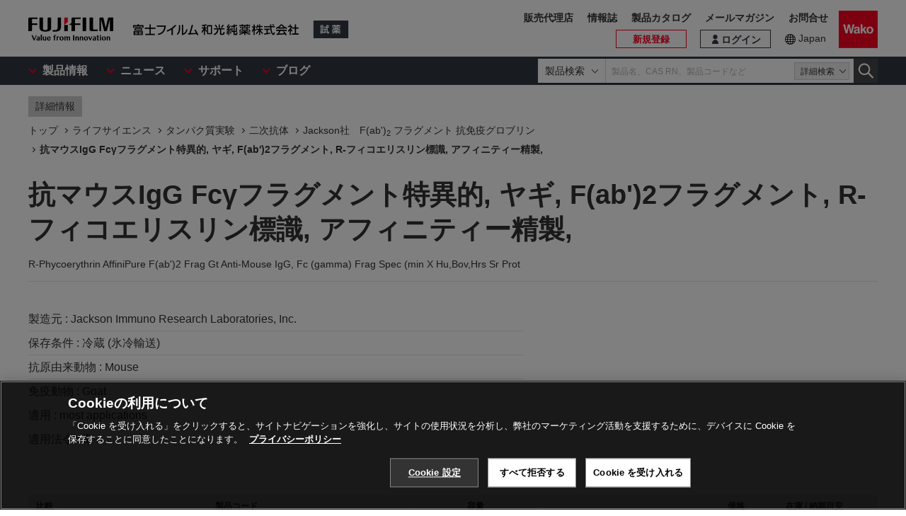

--- FILE ---
content_type: text/html;charset=UTF-8
request_url: https://labchem-wako.fujifilm.com/jp/product/detail/W01JIR115-116-071.html
body_size: 109662
content:
<!DOCTYPE html>
<html xmlns="http://www.w3.org/1999/xhtml"
	lang="ja">
<head>

	
	

<meta charset="UTF-8">
<meta name="description" content="「抗マウスIgG Fcγフラグメント特異的, ヤギ, F(ab&#39;)2フラグメント, R-フィコエリスリン標識, アフィニティー精製,」。富士フイルム和光純薬株式会社は、試験研究用試薬・抗体の製造販売および各種受託サービスを行っています。先端技術の研究から、ライフサイエンス関連、有機合成用や環境測定用試薬まで、幅広い分野で多種多様なニーズに応えています。">
<meta name="keywords" content="抗マウスIgG Fcγフラグメント特異的, ヤギ, F(ab&#39;)2フラグメント, R-フィコエリスリン標識, アフィニティー精製,,試薬,抗体,製造,販売,環境,クロマト,分析,遺伝子,免疫,組織化学,細胞生物,アミノ酸,ペプチド,タンパク,酵素,補酵素,基質,生化学,培養,微生物,動物実験,リムルス,無機化学,有機合成化学,消耗品,器材">

<meta http-equiv="X-UA-Compatible" content="IE=edge">
<meta name="format-detection" content="telephone=no">
<meta name="viewport" content="width=device-width">








<meta property="og:locale" content="ja_JP">



<meta property="og:type" content="article">





<meta property="og:site_name" content="試薬-富士フイルム和光純薬">








<meta property="og:title" content="抗マウスIgG Fcγフラグメント特異的, ヤギ, F(ab&#39;)2フラグメント, R-フィコエリスリン標識, アフィニティー精製,・R-Phycoerythrin AffiniPure F(ab&#39;)2 Frag Gt Anti-Mouse IgG, Fc (gamma) Frag Spec (min X Hu,Bov,Hrs Sr Prot・568-73861【詳細情報】｜【ライフサイエンス】｜試薬-富士フイルム和光純薬">



<meta property="og:url" content="https://labchem-wako.fujifilm.com/jp/product/detail/W01JIR115-116-071.html">
<meta property="og:description" content="「抗マウスIgG Fcγフラグメント特異的, ヤギ, F(ab&#39;)2フラグメント, R-フィコエリスリン標識, アフィニティー精製,」。富士フイルム和光純薬株式会社は、試験研究用試薬・抗体の製造販売および各種受託サービスを行っています。先端技術の研究から、ライフサイエンス関連、有機合成用や環境測定用試薬まで、幅広い分野で多種多様なニーズに応えています。">
<meta property="og:image" content="https://labchem-wako.fujifilm.com/jp/img/ogimage.png">
<meta name="twitter:card" content="summary">





<meta name="twitter:title" content="抗マウスIgG Fcγフラグメント特異的, ヤギ, F(ab&#39;)2フラグメント, R-フィコエリスリン標識, アフィニティー精製,・R-Phycoerythrin AffiniPure F(ab&#39;)2 Frag Gt Anti-Mouse IgG, Fc (gamma) Frag Spec (min X Hu,Bov,Hrs Sr Prot・568-73861【詳細情報】｜【ライフサイエンス】｜試薬-富士フイルム和光純薬">



<meta name="twitter:description" content="「抗マウスIgG Fcγフラグメント特異的, ヤギ, F(ab&#39;)2フラグメント, R-フィコエリスリン標識, アフィニティー精製,」。富士フイルム和光純薬株式会社は、試験研究用試薬・抗体の製造販売および各種受託サービスを行っています。先端技術の研究から、ライフサイエンス関連、有機合成用や環境測定用試薬まで、幅広い分野で多種多様なニーズに応えています。">
<meta name="twitter:image" content="https://labchem-wako.fujifilm.com/jp/twittercard.png">
<meta name="twitter:url" content="https://labchem-wako.fujifilm.com/jp/product/detail/W01JIR115-116-071.html">









<title>抗マウスIgG Fcγフラグメント特異的, ヤギ, F(ab&#39;)2フラグメント, R-フィコエリスリン標識, アフィニティー精製,・R-Phycoerythrin AffiniPure F(ab&#39;)2 Frag Gt Anti-Mouse IgG, Fc (gamma) Frag Spec (min X Hu,Bov,Hrs Sr Prot・568-73861【詳細情報】｜【ライフサイエンス】｜試薬-富士フイルム和光純薬</title>







<link rel="shortcut icon" type="image/vnd.microsoft.ico" href="/jp/img/favicon/favicon.ico">
<link rel="apple-touch-icon" href="/jp/img/favicon/apple-touch-icon-60x60.png">
<link rel="apple-touch-icon" sizes="120x120" href="/jp/img/favicon/apple-touch-icon-120x120.png">
<link rel="apple-touch-icon" sizes="152x152" href="/jp/img/favicon/apple-touch-icon-152x152.png">
<link rel="stylesheet" href="/jp/css/common.css?ver=250621" class="cmn-css">
<link rel="stylesheet" href="/jp/css/pc.css?ver=250621" class="pc-css">
<link rel="stylesheet" href="/jp/css/ffwk.css" class="">











<link rel="canonical" href="/jp/product/detail/W01JIR115-116-071.html">
<link rel="alternate" href="/" hreflang="x-default" />

<link rel="alternate" href="/jp/product/detail/W01JIR115-116-071.html" hreflang="ja" />









<script src="/jp/js/jquery.min.js" type="text/javascript"></script>
<script src="/jp/js/jquery.cookie.js" type="text/javascript"></script>
<script src="/jp/js/jquery.matchHeight.js" type="text/javascript"></script>
<script src="/jp/js/slick.min.js" type="text/javascript"></script>
<script src="/jp/js/vue.min.js" type="text/javascript"></script>

<input id="contextpath" type="hidden" value=""/><input id="regionpath" type="hidden" value="jp"/>



	<script>
		$(function() {
			initProductDetail();
		});
	</script>
	
	
		
		<link
			href="/jp/product_data/css/020875.css"
			rel="stylesheet" type="text/css">
	
	





<script type="text/javascript" src="https://cdn.cookielaw.org/consent/0192d16c-0aa7-7a91-8aa6-f577f9cdb9cb/OtAutoBlock.js" ></script>
<script src="https://cdn.cookielaw.org/scripttemplates/otSDKStub.js" data-document-language="true" type="text/javascript" charset="UTF-8" data-domain-script="0192d16c-0aa7-7a91-8aa6-f577f9cdb9cb" ></script>
<script type="text/javascript">
function OptanonWrapper() { }
</script>





<!-- Google Tag Manager -->
<script>(function(w,d,s,l,i){w[l]=w[l]||[];w[l].push({'gtm.start':
new Date().getTime(),event:'gtm.js'});var f=d.getElementsByTagName(s)[0],
j=d.createElement(s),dl=l!='dataLayer'?'&l='+l:'';j.async=true;j.src=
'https://www.googletagmanager.com/gtm.js?id='+i+dl;f.parentNode.insertBefore(j,f);
})(window,document,'script','dataLayer','GTM-PRKP39P');</script>
<!-- End Google Tag Manager -->
<script src="/jp/js/common.js?ver=250621" type="text/javascript"></script>

<script src="/jp/js/app.js?ver=250621" type="text/javascript"></script>
<script src="/jp/js/app-settings.js?ver=250621" type="text/javascript"></script>
<script src="/jp/js/app-messages.js?ver=250621" type="text/javascript"></script>

</head>
<body>
	
	
		<!-- Google Tag Manager (noscript) -->
		<noscript>
			<iframe src="https://www.googletagmanager.com/ns.html?id=GTM-PRKP39P"
				height="0" width="0" style="display: none; visibility: hidden"></iframe>
		</noscript>
		<!-- End Google Tag Manager (noscript) -->
	

	
		<div class="wrap-all">

			
			
		<div class="old-ie-box">
			<div class="modal-box">
				<div class="modal-base">
					<div class="mdl-wrap">
						<div class="inner">
							<div class="mdl-cont">
								<p>
								
									
当サイトは、ご利用されているブラウザでは適切に表示されない場合がございます。<br>最新のブラウザに更新いただくことを推奨いたします。
									
									
								</p>
								
							</div>
						</div>
					</div>
				</div>
			</div>
		</div>
	

			
			
		<header class="header-wrap">
		<div class="head-area">
			<div class="inner">
				<div class="logo-box">
					<div class="logos">
						<span class="ff-logo"><img src="/jp/img/ff-logo.svg"
							alt="FUJIFILM"></span> <a href="/jp/" class="ffwk-logo"><span
							class="ffwk"><img src="/jp/img/ffwk_logo.svg"
								alt="富士フイルム和光純薬株式会社"></span><span class="lc"><img
								src="/jp/img/lc_logo.svg" alt="試薬"></span></a>
					</div>
				</div>
				<div class="menu-box">
					<ul>
						
						<li class="search"><a href="" id="PC_SRC"></a></li>
						<li class="favorite"><a href="/jp/mem/favorite"><span>お気に入り</span></a></li>
						<li class="wako-logo"><a href="/jp/"><img src="/jp/img/wk_logo.svg" alt="Wako"></a></li>
						<li class="spmenu"><a href="" id="SP_MENU"><span><i></i><i></i><i></i></span></a></li>
					</ul>
				</div>
			</div>
		</div>

		<div id="SP_MENU_BOX">
			<div class="main-area">
				<div class="inner">
					<div class="main-menu-box">
						<ul class="smenu-list">
							<li class="smenu-pin">
								<span>製品情報</span>
							</li>
							<li class="smenu-pin">
								<span>ニュース</span>
							</li>
							<li class="smenu-pin">
								<span>サポート</span>
							</li>
							<li class="smenu-pin">
								<span>ブログ</span>
							</li>
						</ul>
					</div>
					
						<div class="search-box reg-jp" id="PC_SRC_BOX">
							<div class="src-area">
								<div class="src-select-box">
									<select class="src-select-opt">
										<option value="製品検索" selected>製品検索</option>
										<option value="記事検索">記事検索</option>
									</select>
									<fieldset class="form-search prod">
										<span class="search-block"> <label
											class="select-search-tx"> <input type="text"
												name="search" id="search_box" value="" placeholder="製品名、CAS RN、製品コードなど"
												autocomplete="off" ref="word" v-on:focus="showSuggest"
												v-on:blur="hideSuggest"> <!-- suggest ←v-model指定に注目 -->
										</label> <span class="src-pin">詳細検索</span>
										</span> <label class="select-search-btn"><input type="button"
											class="" value="検索"></label>
									</fieldset>
									<fieldset class="form-search art">
										<span class="search-block">
											<label class="select-search-tx">
												<input type="text" name="search" id="search_box_art" value="" placeholder="キーワードを入力">
											</label>
										</span>
										<label class="select-search-btn"><input type="button" class="" value="検索"></label>
									</fieldset>
									<div class="candidate-list">
										<div class="candidate-in">
											<!-- suggest ここから -->
											<word-suggest-component v-bind:data="suggestData"
												v-on:click-word="clickWord"></word-suggest-component>
											<content-suggest-component v-bind:data="suggestData"></content-suggest-component>
											<!-- suggest ここまで -->
										</div>
									</div>
									<!-- /.candidate-list -->
								</div>
							</div>
							<div class="src-box">
								<!-- 詳細検索 -->
							</div>
						</div>
					
					<div class="head-area-pc">
						<div class="in">
							<div class="mem-link" style="display:none">
								<div class="login"><a href="/jp/sso/login"><span>ログイン</span></a></div>
								<div class="h-signup"><a href="/jp/mem/usr/regist/sendmail"><span>新規登録</span></a></div>
							</div><!-- /.mem-link -->
							<div id="login_menu" class="login-usr smenu-pin">
							</div>
							<div class="country-box">
								<div class="in">
									<div class="current-country">
										<a href="/jp/region.html">Japan</a>
									</div>
									<!--
									<div class="swich">
										<ul>
											<li><span>JP</span></li>
											<li><a href="/jp_en/">EN</a></li>
										</ul>
									</div>
									 -->
								</div>
							</div>
							<div class="sub-menu-box">
								<ul>
									<li class="agent"><a href="https://www.fujifilm.com/ffwk/ja/about/partners" target="_blank">販売代理店</a></li>
									<li><a href="/jp/journal/index.html">情報誌</a></li>
									<li><a href="/jp/category/synthesis/catalog/index.html">製品カタログ</a></li>
									<li><a href="/jp/newsletter/signup.html">メールマガジン</a></li>
									<li><a href="/jp/question/index.html">お問合せ</a></li>
								</ul>
							</div>
						</div>
					</div>
				</div>
			</div>
		</div>

		<div class="header-modal-box off" id="HEADER_MODAL">
			<div class="header-modal">
				<div class="header-modal-tx">
					<p class="add-cart off">カートに追加しました</p>
					<p class="add-comparison off">比較表に追加しました</p>
				</div>
			</div>
		</div>
		<!-- /.header-modal-box -->
		
			
			<div class="comparison-view"
		style="display: none;">
		<div class="inner">
			<a href="/jp/product/detail/comparison.html" target="_blank"><span>比較表を見る</span><i></i></a>
		</div>
	</div>
		
	</header>
	

			<div class="main-wrap" id="GSSCPDDT01">
				<div class="top-wrap">

					<div class="breadcrumb-wrap">
						<div class="inner">
							<div class="breadcrumb">
								<div class="label-box">
									<span class="lb">詳細情報</span>
								</div>
								
									
										
											
												
													
														
															
																<ol>
																	<li><a href="/jp/index.html"><span>トップ</span></a></li>
																	
																		<li><a
																			href="/jp/category/lifescience/index.html"><span>ライフサイエンス</span></a></li>
																	
																	
																		<li><a
																			href="/jp/category/lifescience/protein/index.html"><span>タンパク質実験</span></a></li>
																	
																	
																		
																			<li><a
																				href="/jp/category/lifescience/protein/jackson/index.html"><span>二次抗体</span></a></li>
																		
																	
																	<li><a
																		href="/jp/category/01732.html"><span>Jackson社　F(ab')<sub>2</sub> フラグメント 抗免疫グロブリン</span></a></li>
																	
																		
																			
																				<li><a href="" class="disabled"><span>抗マウスIgG Fcγフラグメント特異的, ヤギ, F(ab&#39;)2フラグメント, R-フィコエリスリン標識, アフィニティー精製,</span></a></li>
																			
																			
																		
																	
																</ol>
															
														
													
												
											
										
									
								
							</div>
						</div>
					</div>
				</div>
				<!-- /.top-wrap -->

				<article class="contents-wrap">

					
		<div class="title-wrap">
			<div class="inner">
				<div class="ttl-box">
					<h1 class="ttl">
						
						
							
								
									抗マウスIgG Fcγフラグメント特異的, ヤギ, F(ab&#39;)2フラグメント, R-フィコエリスリン標識, アフィニティー精製,
									
									
										<q>R-Phycoerythrin AffiniPure F(ab&#39;)2 Frag Gt Anti-Mouse IgG, Fc (gamma) Frag Spec (min X Hu,Bov,Hrs Sr Prot</q>
									
								

								
								

							
						
					</h1>
				</div>
				<!-- ./	ttl-box -->
			</div>
			<!-- ./	inner -->
		</div>
		<!-- /.title-wrap -->

		<div class="ol-wrap">
			<div class="inner">
				<div class="sec-cont">
					<div class="product-set">
						
						
							
								
								
								
							
						
						
						

						
						
							
								
									<dl>
										<dt >製造元 : </dt>
										<dd >Jackson Immuno Research Laboratories, Inc.</dd>
									</dl>
								
							
						
						
						
							
								
									<dl>
										<dt >保存条件 : </dt>
										<dd >冷蔵 (氷冷輸送)</dd>
									</dl>
								
							
						

						
						
							
								
							
						

						
							
							<dl id="kougenYurai">
								
									
										
											
												
													
														<dt >抗原由来動物 : </dt>
													
													<dd >Mouse</dd>
												
											
										
									
								
							</dl>

							
							
								<dl id="kosasei">
									
								</dl>
							

							
							<dl id="anti">
								
								
									
										
											
												<dt >免疫動物 : </dt>
												<dd >Goat</dd>
											
										
									
								

								
								
									
										
											
										
									
								
							</dl>
						

						
						
							
								
									
										<dl>
											
											
											
											
												<dt >適用 : </dt>
												<dd >most applications</dd>
											
										</dl>
									
								
							
						

						
						
							<dl id="tekiyou">
								<dt >適用法令 : </dt>
								<dd>
									
										
											
												
													毒-II
												
											
										
									
								</dd>
							</dl>
						

						
						

						
 						
					</div>

					
					<div class="images-box">
						<div class="tab-wrap">
							<ul class="tab-list">
								<li id="kouzouimg" class="current">
									 
										
											
										
									
								</li>

								
								<li id="labelimg">
										
										<div class="slider-lists" id="PRODUCT_LABEL_SLIDER">
											
												
													
												
											
										</div>
									 
										
										
											
												
											
										
									</li>


								
								<li id="packimg">
										
										<div class="slider-lists" id="PRODUCT_PACK_SLIDER">
											
												
													
												
											
										</div>
									 
										
										
											
												
											
										
									</li>
							</ul>
							
							<ul class="tab-btn">
								<li id="kouzoubtn"><span>構造式</span></li>
								<li id="labelbtn"><span>ラベル</span></li>
								<li id="packbtn"><span>荷姿</span></li>
							</ul>
						</div>
					</div>

					
					

						<div class="sds-box">
							<dl class="doc2-list">
								<dt >SDS</dt>
								<dd>
									<ul>
										
											
												<li><a target="_blank"
													href="/sds/W01JIR115-116-071JGHEJP.pdf">JP</a></li>
											
										
									</ul>
								</dd>
							</dl>
						</div>
					
				</div>
				<!-- /.sec-cont -->
			</div>
		</div>
	

					<!-- /.ol-wrap -->

					<div class="cnt-wrap">
						<div class="inner">
							
							
		<section id="basic" class="cont-area">
			<div class="sec-cont">
				<div class="product-list-detail">
					
						<!--productDetailListFlag 0:一覧画面／1:詳細画面  -->
						
							<table class="product-tbl">
		<thead>
			<tr>
				<th class="product-tbl1 product-comp">
					<div class="product-tbl-in">比較</div>
				</th>
				<th class="product-tbl2 product-code">
					<div class="product-tbl-in">製品コード</div>
				</th>
				<th class="product-tbl3 product-size">
					<div class="product-tbl-in">容量</div>
				</th>
				<th class="product-tbl4 product-price">
					<div class="product-tbl-in">価格</div>
				</th>
				<th class="product-tbl5 product-inv">
					<div class="product-tbl-in">
						
						在庫 / 納期目安
					</div>
				</th>
				
					
						<th class="product-tbl6 product-doc">
							<div class="product-tbl-in">
								
							</div>
						</th>
						
							
							
							
							
								
							
						
					
					
				
			</tr>
		</thead>

		<tbody>
			
				
				
					<tr>

						
						<td class="product-tbl1 product-comp">
							<div class="product-tbl-in">
								<label class="check-tip"><input type="checkbox"
									name="productComparisonCheck_Details_00030847_10"
									id="input_chk"
									value="00030847_10" />
									<span></span></label>
							</div>
						</td>
						
						<td class="product-tbl2 product-code">
							<div class="product-tbl-in">
								<div class="lb-code">
									<dl>
										
										
											
												<dt >販売元</dt>
												<dd >568-73861</dd>
											
										
										
										
											
												
													
														
														
														
															<dt >製造元</dt>
															<dd >115-116-071</dd>
														
													
												
											
										
										
										
											
												
											
										
									</dl>
								</div>

								
								
									
								
							</div>
						</td>

						
						<td class="product-tbl3 product-size">
							<div class="product-tbl-in">
								
									
										1mL
									
								
							</div>
						</td>

						
						<td class="product-tbl4 product-price">
							<div class="product-tbl-in">
								
								
		<dl>
			
			
				
				
				
					
					
					
					
						<dt>希望納入価格</dt>
						<dd> 67,000 円</dd>
					
				
			
			
			

			
			
			
		</dl>
	
							</div>
						</td>

						
						<td class="product-tbl5 product-inv">
							<div class="product-tbl-in">
								
								
		
			
			
				
				
				
					
					
						

		
		

		
		
			
			
		
			
			
		
		
			
				
					<div class="lb-delv tr-tip">受注後2週間程度 ※
						<div class="lb-delv-tip frame-tip">
							<p class="tx">メーカーに在庫がある場合の通常納期です</p>
							<p class="att-tx">※年末年始等、物流が多い時期には1～2日程度の遅れが出る可能性がございます。</p>
						</div>
					</div>
				
				
			
			
			
		
		
		
	
			
			
		
	
		
	
					
					
					
				
			
			
			
		
	
							</div>
						</td>

						
						
							<td class="product-tbl6 product-doc">
								<div class="product-tbl-in">
									<ul>
										
										
										
											
												
											
										
										
										
										
											
												
											
										
									</ul>
								</div>
							</td>
						

						
						
							
							
							
							
								
								
							
						
					</tr>
				
			
		</tbody>
	</table>
						
					

					<div class="clearfix note-col2-box">
						
						
						
						
						
						
					</div>
				</div>
				<div class="contact-box">
					<ul class="link-list ct">
						
						
						
						
							
								
									
									
									

									
									
									
								
							
						

						
						
						
					</ul>

					
					
					
				</div>

			</div>
		</section>
	
						</div>
					</div>
					
					<div class="nav-wrap">
						<div class="inner">
							<ul>
								<li><a href="#documents">ドキュメント</a></li>
								
									
										
											
										
									
								

								
									
										
											
										
									
								
								
									
										
											
											
											
										
									
								

								
									
										
											
										
									
								
								
									
										
											
										
									
								
								
									
								
								
								
									<li><a href="#antiinfo">抗体情報</a></li>
								
								<li><a href="#manufacturer">製造元情報</a></li>
								
									<li><a href="#alias">別名一覧</a></li>
								
								
								
									<li><a href="#related">関連製品</a></li>
								
							</ul>
						</div>
					</div>
					<!-- /.nav-wrap -->

					<div class="cnt-wrap">
						<div class="inner">
							
							
		<section id="documents" class="cont-area">
			<div class="sec-ttl">
				<h2 class="ttl">ドキュメント</h2>
			</div>
			<div class="sec-cont">
				<div class="doc1-box">
					<ul class="doc1-list">
						
						
							
								
									
									

									
									
									
										
										
											
											
										
										
										
											
											
										
									
								
							
						
					</ul>
				</div>
				<div class="doc-wrapblock">
					
					

					
					
						<dl class="doc2-list doc-sds">
							<dt>
								<span>SDS</span>
								
								
								
							</dt>
							<dd>
								<ul>
									
										
											<li><a class="ic-pdf" target="_blank"
												href="/sds/W01JIR115-116-071JGHEJP.pdf">JP</a></li>
										
									
								</ul>
							</dd>
						</dl>
					

					
					


					
					
						<dl class="doc2-list doc-add" id="tenpu">
							<dt>
								<span>添付文書</span>
							</dt>
							<dd>
								<ul>
									
										
											
												
													
														
													
												
											
										
									
								</ul>
							</dd>
						</dl>
					

					
					
						<dl class="doc2-list doc-spdata" id="spectrum">
							<dt>
								<span>スペクトルデータ</span>
							</dt>
							<dd>
								<ul>
									
										
									
								</ul>
							</dd>
						</dl>
					

					<div class="doc-listset">
						
						
							<dl class="doc2-list doc-insp" id="coa">
								<dt>
									<span>検査成績書</span>
								</dt>
								<dd>
									<ul>
										
											
												
													
														
														
															
																
															
														
													
												
											
										
									</ul>
								</dd>
							</dl>
						
						
						
							<dl class="doc2-list doc-calib" id="kousei">
								<dt>
									<span>校正証明書</span>
								</dt>
								<dd>
									<ul>
										
											
												
													
														
														
															
																
															
														
													
												
											
										
									</ul>
								</dd>
							</dl>
						

						
						
							<dl class="doc2-list doc-calib" id="analysis">
								<dt>
									<span>分析チャート</span>
								</dt>
								<dd>
									<ul>
										
											
												
													
														
														
															
																
															
														
													
												
											
										
									</ul>
								</dd>
							</dl>
						


						
						
							
						
					</div>
				</div>
				<!-- /.doc-wrapblock -->
				
				
			</div>
		</section>
	
							
							
		
			
				
					
				
			
		
	
							
							
		
			
				
					
				
			
		
	
							
							
		
			
				
					
						
					
					
						
					

					
						
					
				
			
		
	
							
							
		
	
							
							
		
			
				
					
				
			
		
	
							
							
		
			
				
			
		
	
							
							
		
			
		
	
							
							
		
			

				<section id="antiinfo" class="cont-area">
					<div class="sec-ttl">
						<h2 class="ttl">抗体情報</h2>
					</div>
					<div class="sec-cont">
						<table class="simple-tb">
							
							
								
									<tr>
										<th>抗原名</th>
										<td>IgG, Fc Fragment Specific
										</td>
									</tr>
								
							
							
							
								
									
										
											
												<tr>
													<th>抗原別名</th>
													<td>IgG, Fc (gamma)<BR>IgG, Fc Fragment Specific<BR>IgG Fc Frag Spec<BR>IgG, Fc (gamma) Frag Spec<BR>IgG : Fc<BR>IgG, Fcγ fragment specific<BR>IgG(Fcγ)<BR>IgG (Fc)<BR>IgG Fc fragment<BR>Immunoglobulin G (IgG) Fc<BR>IgG Fc (Gamma) Fragment Specific<BR>IgG Fc Specific</td>
												</tr>
											
										
									
								
							
							
							
								
									<tr>
										<th>サブクラス</th>
										<td>-</td>
									</tr>
								
							
							
							
								
									
										
											<tr>
												<th>標識</th>
												<td>R-Phycoerythrin</td>
											</tr>
										
									
								
							
						</table>
					</div>
				</section>
			
		
	
							
							
		<section id="manufacturer" class="cont-area">
			<div class="sec-ttl">
				<h2 class="ttl">製造元情報</h2>
			</div>
			<div class="sec-cont">
				<ul class="doc1-list ct sp-2col">
					
					
						
							
								
							
						
					
					
					
						
							
								
									<li><a target="_blank"
										href="https://www.jacksonimmuno.com/catalog/products/115-116-071" class="ic-another">Product Information</a></li>
								
							
						
					
					
					
						
							
								
							
						
					
					
					
						
							
								
							
						
					
				</ul>
			</div>
		</section>
	
							
							
		
			
				<section id="alias" class="cont-area">
					<div class="sec-ttl">
						<h2 class="ttl">別名一覧</h2>
					</div>
					<div class="sec-cont">
						<ul class="sec-li">
							
								
								
							
						</ul>
					</div>
				</section>
			
		
	
							
							
		
	
							
							
		<section id="related" class="cont-area">
			
				<div class="sec-ttl">
					<h2 class="ttl">関連製品</h2>
				</div>
				<div class="sec-cont">
					
					
						
							
								
									<div class="sec-box lineup">
										<h3 class="sttl">製品ラインアップ</h3>
										<div class="nav-manual">
											
												
													
														<ul class="sec-li">
															
																<li><a
																	href="/jp/category/01732.html">Jackson社　F(ab')<sub>2</sub> フラグメント 抗免疫グロブリン</a></li>
															
														</ul>
													
												
											
										</div>
									</div>
								
							
						
					
					
					
						
							
								<div class="sec-box pdlist">
									<h3 class="sttl">製品一覧</h3>
									<table class="sec-tb">
										<thead>
											<tr>
												<th colspan="2">製品名</th>
											</tr>
										</thead>
										<tbody>
											
												
												
													
														
															
																
																	<tr>
																		<td> 
																				<a
																					href="/jp/product/detail/W01JIR109-116-098.html">
																					<span class="name">抗ヒト IgG, Fc (γ) Frag Spec, ヤギ, F(ab&#39;)2フラグメント, R-フィコエリスリン結合</span>
																				</a>
																			</td>
																		<td></td>
																	</tr>
																
															
														
													
												
											
												
												
													
														
															
																
																	<tr>
																		<td> 
																				<a
																					href="/jp/product/detail/W01JIR109-116-170.html">
																					<span class="name">抗ヒト IgG, Fc(γ)フラグメント特異的, ヤギ, R-フィコエリスリン標識</span>
																				</a>
																			</td>
																		<td></td>
																	</tr>
																
															
														
													
												
											
												
												
													
														
															
																
																	<tr>
																		<td> 
																				<a
																					href="/jp/product/detail/W01JIR109-136-098.html">
																					<span class="name">抗ヒト IgG(Fcγ)フラグメント特異的F(ab&#39;)2フラグメント, アロフィコシアニン結合</span>
																				</a>
																			</td>
																		<td></td>
																	</tr>
																
															
														
													
												
											
												
												
													
														
															
																
																	<tr>
																		<td> 
																				<a
																					href="/jp/product/detail/W01JIR111-136-144.html">
																					<span class="name">抗ウサギIgG(H+L) ,ヤギ, F(ab&#39;)2フラグメント, アロフィコシアニン標識, アフィニティー精製</span>
																				</a>
																			</td>
																		<td></td>
																	</tr>
																
															
														
													
												
											
												
												
													
														
															
																
																	<tr>
																		<td> 
																				<a
																					href="/jp/product/detail/W01JIR112-116-072.html">
																					<span class="name">抗ラット IgG, ヤギ, F(ab&#39;)2フラグメント特異的, R-PE標識</span>
																				</a>
																			</td>
																		<td></td>
																	</tr>
																
															
														
													
												
											
												
												
													
														
															
																
																	<tr>
																		<td> 
																				<a
																					href="/jp/product/detail/W01JIR112-136-072.html">
																					<span class="name">抗ラットIgG F(ab&#39;)2フラグメント特異的, ヤギ, F(ab&#39;)2フラグメント, アロフィコシアニン標識, アフィニティー精製</span>
																				</a>
																			</td>
																		<td></td>
																	</tr>
																
															
														
													
												
											
												
												
													
														
															
																
																	<tr>
																		<td> 
																				<a
																					href="/jp/product/detail/W01JIR115-116-075.html">
																					<span class="name">抗マウスIgM μ鎖特異的, ヤギ, F(ab&#39;)2フラグメント, R-フィコエリスリン標識, アフィニティー精製,</span>
																				</a>
																			</td>
																		<td></td>
																	</tr>
																
															
														
													
												
											
												
												
													
														
															
																
																	<tr>
																		<td> 
																				<a
																					href="/jp/product/detail/W01JIR115-136-146.html">
																					<span class="name">抗マウスIgG(H+L) , ヤギ, F(ab&#39;)2フラグメント, アロフィコシアニン標識, アフィニティー精製,</span>
																				</a>
																			</td>
																		<td></td>
																	</tr>
																
															
														
													
												
											
												
												
													
														
															
																
																	<tr>
																		<td> 
																				<a
																					href="/jp/product/detail/W01JIR115-226-075.html">
																					<span class="name">抗マウスIgM, ヤギ, F(ab&#39;)2フラグメント, Cy2結合, μ鎖特異的</span>
																				</a>
																			</td>
																		<td></td>
																	</tr>
																
															
														
													
												
											
												
												
													
														
															
																
																	<tr>
																		<td> 
																				<a
																					href="/jp/product/detail/W01JIR305-026-045.html">
																					<span class="name">抗ヤギIgG(H+L), ウサギ, TRITC標識F(ab&#39;)2フラグメント</span>
																				</a>
																			</td>
																		<td></td>
																	</tr>
																
															
														
													
												
											
												
												
													
														
															
																
																	<tr>
																		<td> 
																				<a
																					href="/jp/product/detail/W01JIR705-116-147.html">
																					<span class="name">抗ヤギIgG (H+L), ロバ, F(ab&#39;)2 フラグメント, R-フィコエリスリン標識, アフィニティー精製</span>
																				</a>
																			</td>
																		<td></td>
																	</tr>
																
															
														
													
												
											
												
												
													
														
															
																
																	<tr>
																		<td> 
																				<a
																					href="/jp/product/detail/W01JIR705-136-147.html">
																					<span class="name">抗ヤギIgG (H+L), ロバ, F(ab&#39;)2 フラグメント, アロフィコシアニン標識, アフィニティー精製</span>
																				</a>
																			</td>
																		<td></td>
																	</tr>
																
															
														
													
												
											
												
												
													
														
															
																
																	<tr>
																		<td> 
																				<a
																					href="/jp/product/detail/W01JIR709-116-073.html">
																					<span class="name">抗ヒト IgM, ロバ, Fc(5μ)フラグメント特異的, R-PE標識</span>
																				</a>
																			</td>
																		<td></td>
																	</tr>
																
															
														
													
												
											
												
												
													
														
															
																
																	<tr>
																		<td> 
																				<a
																					href="/jp/product/detail/W01JIR711-116-152.html">
																					<span class="name">抗ウサギ IgG(H+L), ロバ, R-PE標識, F(ab&#39;)2フラグメント, アフィニティー精製</span>
																				</a>
																			</td>
																		<td></td>
																	</tr>
																
															
														
													
												
											
												
												
													
														
															
																
																	<tr>
																		<td> 
																				<a
																					href="/jp/product/detail/W01JIR101-226-003.html">
																					<span class="name">Cy?2-conjugated AffiniPureR F(ab&#39;)2 Fragment Goat Anti-Bovine IgG (H+L)</span>
																				</a>
																			</td>
																		<td></td>
																	</tr>
																
															
														
													
												
											
												
												
													
														
															
																
																	<tr>
																		<td> 
																				<a
																					href="/jp/product/detail/W01JIR106-026-003.html">
																					<span class="name">Rhodamine (TRITC)-conjugated AffiniPureR F(ab&#39;)2 Fragment Goat Anti-Guinea Pig IgG (H+L)</span>
																				</a>
																			</td>
																		<td></td>
																	</tr>
																
															
														
													
												
											
												
												
													
														
															
																
																	<tr>
																		<td> 
																				<a
																					href="/jp/product/detail/W01JIR107-026-142.html">
																					<span class="name">Rhodamine (TRITC)-conjugated AffiniPureR F(ab&#39;)2 Fragment Goat Anti-Syrian Hamster IgG (H+L) (min X Bov,Hrs,Hu,Ms,Rb,Rat Sr Prot)</span>
																				</a>
																			</td>
																		<td></td>
																	</tr>
																
															
														
													
												
											
												
												
													
														
															
																
																	<tr>
																		<td> 
																				<a
																					href="/jp/product/detail/W01JIR107-226-142.html">
																					<span class="name">Cy?2-conjugated AffiniPureR F(ab&#39;)2 Fragment Goat Anti-Syrian Hamster IgG (H+L) (min X Bov,Hrs,Hu,Ms,Rb,Rat Sr Prot)</span>
																				</a>
																			</td>
																		<td></td>
																	</tr>
																
															
														
													
												
											
												
												
													
														
															
																
																	<tr class="st-discon">
																		<td>
																				
																				

																					<span class="name">Rhodamine (TRITC)-conjugated AffiniPureR F(ab&#39;)2 Fragment Goat Anti-Human IgG (H+L)</span>
																					<span class="st">販売終了</span>
																				
																			 </td>
																		<td></td>
																	</tr>
																
															
														
													
												
											
												
												
													
														
															
																
																	<tr>
																		<td> 
																				<a
																					href="/jp/product/detail/W01JIR109-026-011.html">
																					<span class="name">Rhodamine (TRITC)-conjugated AffiniPureR F(ab&#39;)2 Fragment Goat Anti-Human Serum IgA, α Chain Specific</span>
																				</a>
																			</td>
																		<td></td>
																	</tr>
																
															
														
													
												
											
												
												
													
														
															
																
																	<tr>
																		<td> 
																				<a
																					href="/jp/product/detail/W01JIR109-026-129.html">
																					<span class="name">Rhodamine (TRITC)-conjugated AffiniPureR F(ab&#39;)2 Fragment Goat Anti-Human IgM, Fc5μ Fragment Specific (min X Bov Sr Prot)</span>
																				</a>
																			</td>
																		<td></td>
																	</tr>
																
															
														
													
												
											
												
												
													
														
															
																
																	<tr>
																		<td> 
																				<a
																					href="/jp/product/detail/W01JIR109-116-088.html">
																					<span class="name">抗ヒトIgG(H+L),ヤギ,F(ab&#39;)2フラグメント,R-フィコエリスリン標識,アフィニティー精製,(minX ウシ,ウマ,マウス血清タンパク)</span>
																				</a>
																			</td>
																		<td></td>
																	</tr>
																
															
														
													
												
											
												
												
													
														
															
																
																	<tr>
																		<td> 
																				<a
																					href="/jp/product/detail/W01JIR109-116-097.html">
																					<span class="name">R-Phycoerythrin AffiniPure F(ab&#39;)2 Frag Goat Anti-Human IgG, F(ab&#39;)2 Frag Spec (min X Bov,Hrs,Ms Sr Prot)</span>
																				</a>
																			</td>
																		<td></td>
																	</tr>
																
															
														
													
												
											
												
												
													
														
															
																
																	<tr>
																		<td> 
																				<a
																					href="/jp/product/detail/W01JIR109-116-127.html">
																					<span class="name">R-Phycoerythrin AffiniPure F(ab&#39;)2 Frag Gt Anti-Human IgG + IgM (H+L) (min X Bov Sr Prot)</span>
																				</a>
																			</td>
																		<td></td>
																	</tr>
																
															
														
													
												
											
												
												
													
														
															
																
																	<tr>
																		<td> 
																				<a
																					href="/jp/product/detail/W01JIR109-136-088.html">
																					<span class="name">Allophycocyanin-AffiniPure F(ab&#39;)2 Frag Gt Anti-Human IgG(H+L) (min X Bov,Hrs,Ms Sr Prot)</span>
																				</a>
																			</td>
																		<td></td>
																	</tr>
																
															
														
													
												
											
												
												
													
														
															
																
																	<tr>
																		<td> 
																				<a
																					href="/jp/product/detail/W01JIR109-136-097.html">
																					<span class="name">Allophycocyanin-conjugated AffiniPureR F(ab&#39;)2 Fragment Goat Anti-Human IgG, F(ab)&#39;2 Fragment Specific (min X Bov,Hrs,Ms Sr Prot)</span>
																				</a>
																			</td>
																		<td></td>
																	</tr>
																
															
														
													
												
											
												
												
													
														
															
																
																	<tr>
																		<td> 
																				<a
																					href="/jp/product/detail/W01JIR109-136-127.html">
																					<span class="name">Allophycocyanin-conjugated AffiniPureR F(ab&#39;)2 Fragment Goat Anti-Human IgG + IgM (H+L) (min X Bov Sr Prot)</span>
																				</a>
																			</td>
																		<td></td>
																	</tr>
																
															
														
													
												
											
												
												
													
														
															
																
																	<tr>
																		<td> 
																				<a
																					href="/jp/product/detail/W01JIR109-136-170.html">
																					<span class="name">抗ヒトIgG Fcγフラグメント特異的,ヤギ,F(ab&#39;)2フラグメント,アロフィコシアニン標識,アフィニティー精製(min X ウシ,マウス,ウサギ血清タンパク)</span>
																				</a>
																			</td>
																		<td></td>
																	</tr>
																
															
														
													
												
											
												
												
													
														
															
																
																	<tr>
																		<td> 
																				<a
																					href="/jp/product/detail/W01JIR109-226-011.html">
																					<span class="name">Cy?2-conjugated AffiniPureR F(ab&#39;)2 Fragment Goat Anti-Human Serum IgA, α Chain Specific</span>
																				</a>
																			</td>
																		<td></td>
																	</tr>
																
															
														
													
												
											
												
												
													
														
															
																
																	<tr>
																		<td> 
																				<a
																					href="/jp/product/detail/W01JIR111-116-144.html">
																					<span class="name">抗ウサギIgG(H+L),ヤギ,F(ab&#39;)2フラグメント,R-フィコエリスリン標識,アフィニティー精製,(minX ヒト,マウス,ラット血清タンパク)</span>
																				</a>
																			</td>
																		<td></td>
																	</tr>
																
															
														
													
												
											
												
												
													
														
															
																
																	<tr>
																		<td> 
																				<a
																					href="/jp/product/detail/W01JIR112-026-003.html">
																					<span class="name">Rhodamine (TRITC)-conjugated AffiniPureR F(ab&#39;)2 Fragment Goat Anti-Rat IgG (H+L)</span>
																				</a>
																			</td>
																		<td></td>
																	</tr>
																
															
														
													
												
											
												
												
													
														
															
																
																	<tr>
																		<td> 
																				<a
																					href="/jp/product/detail/W01JIR112-026-075.html">
																					<span class="name">Rhodamine (TRITC)-conjugated AffiniPureR F(ab&#39;)2 Fragment Goat Anti-Rat IgM, μ Chain Specific (min X Hu,Bov,Hrs Sr Prot)</span>
																				</a>
																			</td>
																		<td></td>
																	</tr>
																
															
														
													
												
											
												
												
													
														
															
																
																	<tr>
																		<td> 
																				<a
																					href="/jp/product/detail/W01JIR112-116-071.html">
																					<span class="name">R-Phycoerythrin AffiniPure F(ab&#39;)2 Frag Goat Anti-Rat IgG, Fc (gamma) Frag Spec (min X Hu,Bov,Hrs Sr Prot</span>
																				</a>
																			</td>
																		<td></td>
																	</tr>
																
															
														
													
												
											
												
												
													
														
															
																
																	<tr>
																		<td> 
																				<a
																					href="/jp/product/detail/W01JIR112-116-075.html">
																					<span class="name">R-Phycoerythrin-conjugated AffiniPureR F(ab&#39;)2 Fragment Goat Anti-Rat IgM, μ Chain Specific (min X Hu,Bov,Hrs Sr Prot)</span>
																				</a>
																			</td>
																		<td></td>
																	</tr>
																
															
														
													
												
											
												
												
													
														
															
																
																	<tr>
																		<td> 
																				<a
																					href="/jp/product/detail/W01JIR112-116-143.html">
																					<span class="name">抗ラットIgG(H+L),ヤギ,F(ab&#39;)2フラグメント,R-フィコエリスリン標識,アフィニティー精製(minX ヒト,ウシ,ウマ,ウサギ血清タンパク)</span>
																				</a>
																			</td>
																		<td></td>
																	</tr>
																
															
														
													
												
											
												
												
													
														
															
																
																	<tr>
																		<td> 
																				<a
																					href="/jp/product/detail/W01JIR112-136-071.html">
																					<span class="name">Allophycocyanin-conjugated AffiniPureR F(ab&#39;)2 Fragment Goat Anti-Rat IgG, Fcγ Fragment Specific (min X Hu,Bov,Hrs Sr Prot)</span>
																				</a>
																			</td>
																		<td></td>
																	</tr>
																
															
														
													
												
											
												
												
													
														
															
																
																	<tr>
																		<td> 
																				<a
																					href="/jp/product/detail/W01JIR112-136-075.html">
																					<span class="name">Allophycocyanin AffiniPure F(ab&#39;)2 Fragment Goat Anti-Rat IgM, mu chain specific (min X Hu,Bov, Hrs Sr Prot)</span>
																				</a>
																			</td>
																		<td></td>
																	</tr>
																
															
														
													
												
											
												
												
													
														
															
																
																	<tr>
																		<td> 
																				<a
																					href="/jp/product/detail/W01JIR112-136-143.html">
																					<span class="name">Allophycocyanin-conjugated AffiniPureR F(ab&#39;)2 Fragment Goat Anti-Rat IgG (H+L) (min X Hu,Bov,Hrs,Rb Sr Prot)</span>
																				</a>
																			</td>
																		<td></td>
																	</tr>
																
															
														
													
												
											
												
												
													
														
															
																
																	<tr>
																		<td> 
																				<a
																					href="/jp/product/detail/W01JIR112-226-068.html">
																					<span class="name">Cy?2-conjugated AffiniPureR F(ab&#39;)2 Fragment Goat Anti-Rat IgG + IgM (H+L) (min X Hu,Bov,Hrs Sr Prot)</span>
																				</a>
																			</td>
																		<td></td>
																	</tr>
																
															
														
													
												
											
												
												
													
														
															
																
																	<tr>
																		<td> 
																				<a
																					href="/jp/product/detail/W01JIR115-026-072.html">
																					<span class="name">Rhodamine (TRITC)-conjugated AffiniPureR F(ab&#39;)2 Fragment Goat Anti-Mouse IgG, F(ab&#39;)2 Fragment Specific (min X Hu,Bov,Hrs Sr Prot)</span>
																				</a>
																			</td>
																		<td></td>
																	</tr>
																
															
														
													
												
											
												
												
													
														
															
																
																	<tr>
																		<td> 
																				<a
																					href="/jp/product/detail/W01JIR115-116-068.html">
																					<span class="name">抗マウスIgG+IgM(H+L),ヤギ,F(ab&#39;)2フラグメント,R-フィコエリスリン標識,アフィニティー精製,(minX ヒト,ウシ,ウマ血清タンパク)</span>
																				</a>
																			</td>
																		<td></td>
																	</tr>
																
															
														
													
												
											
												
												
													
														
															
																
																	<tr>
																		<td> 
																				<a
																					href="/jp/product/detail/W01JIR115-116-072.html">
																					<span class="name">抗マウスIgG F(ab&#39;)2フラグメント特異的,ヤギ,F(ab&#39;)2フラグメント,R-フィコエリスリン標識,アフィニティー精製,(minX ヒト,ウシ,ウマ血清タンパク)</span>
																				</a>
																			</td>
																		<td></td>
																	</tr>
																
															
														
													
												
											
												
												
													
														
															
																
																	<tr>
																		<td> 
																				<a
																					href="/jp/product/detail/W01JIR115-116-146.html">
																					<span class="name">抗マウスIgG(H+L),ヤギ,F(ab&#39;)2フラグメント,R-フィコエリスリン標識,アフィニティー精製(minX ヒト,ウシ,ウマ,ウサギ,ブタ血清タンパク)</span>
																				</a>
																			</td>
																		<td></td>
																	</tr>
																
															
														
													
												
											
												
												
													
														
															
																
																	<tr>
																		<td> 
																				<a
																					href="/jp/product/detail/W01JIR115-136-068.html">
																					<span class="name">Allophycocyanin-conjugated AffiniPureR F(ab&#39;)2 Fragment Goat Anti-Mouse IgG + IgM (H+L) (min x Hu,Bov,Hrs Sr Prot)</span>
																				</a>
																			</td>
																		<td></td>
																	</tr>
																
															
														
													
												
											
												
												
													
														
															
																
																	<tr>
																		<td> 
																				<a
																					href="/jp/product/detail/W01JIR115-136-071.html">
																					<span class="name">Allophycocyanin-conjugated AffiniPureR F(ab&#39;)2 Fragment Goat Anti-Mouse IgG, Fcγ Fragment Specific (min X Hu,Bov,Hrs Sr Prot)</span>
																				</a>
																			</td>
																		<td></td>
																	</tr>
																
															
														
													
												
											
												
												
													
														
															
																
																	<tr>
																		<td> 
																				<a
																					href="/jp/product/detail/W01JIR115-136-072.html">
																					<span class="name">Allophycocyanin-conjugated AffiniPureR F(ab&#39;)2 Fragment Goat Anti-Mouse IgG, F(ab&#39;)2 Fragment Specific (min X Hu,Bov,Hrs Sr Prot)</span>
																				</a>
																			</td>
																		<td></td>
																	</tr>
																
															
														
													
												
											
												
												
													
														
															
																
																	<tr>
																		<td> 
																				<a
																					href="/jp/product/detail/W01JIR115-136-075.html">
																					<span class="name">抗マウスIgM μ鎖特異的,ヤギ,F(ab&#39;)2フラグメント,アロフィコシアニン標識,アフィニティー精製,(minX ヒト,ウシ,ウマ血清タンパク)</span>
																				</a>
																			</td>
																		<td></td>
																	</tr>
																
															
														
													
												
											
												
												
													
														
															
																
																	<tr class="st-discon">
																		<td>
																				
																				

																					<span class="name">Cy?2-conjugated AffiniPureR F(ab&#39;)2 Fragment Goat Anti-Mouse IgG, Fcγ Fragment Specific (min X Hu,Bov,Hrs Sr Prot)</span>
																					<span class="st">販売終了</span>
																				
																			 </td>
																		<td></td>
																	</tr>
																
															
														
													
												
											
												
												
													
														
															
																
																	<tr>
																		<td> 
																				<a
																					href="/jp/product/detail/W01JIR212-026-168.html">
																					<span class="name">Rhodamine (TRITC)-conjugated AffiniPureR F(ab&#39;)2 Fragment Mouse Anti-Rat IgG (H+L) (min X Hu,Bov,Hrs,Ms,Gt,Rb Sr Prot)</span>
																				</a>
																			</td>
																		<td></td>
																	</tr>
																
															
														
													
												
											
												
												
													
														
															
																
																	<tr>
																		<td> 
																				<a
																					href="/jp/product/detail/W01JIR303-026-003.html">
																					<span class="name">Rhodamine (TRITC)-conjugated AffiniPureR F(ab&#39;)2 Fragment Rabbit Anti-Chicken IgY (IgG) (H+L)</span>
																				</a>
																			</td>
																		<td></td>
																	</tr>
																
															
														
													
												
											
												
												
													
														
															
																
																	<tr>
																		<td> 
																				<a
																					href="/jp/product/detail/W01JIR305-026-006.html">
																					<span class="name">Rhodamine (TRITC)-conjugated AffiniPureR F(ab&#39;)2 Fragment Rabbit Anti-Goat IgG, F(ab&#39;)2 Fragment Specific</span>
																				</a>
																			</td>
																		<td></td>
																	</tr>
																
															
														
													
												
											
												
												
													
														
															
																
																	<tr>
																		<td> 
																				<a
																					href="/jp/product/detail/W01JIR305-026-008.html">
																					<span class="name">Rhodamine (TRITC)-conjugated AffiniPureR F(ab&#39;)2 Fragment Rabbit Anti-Goat IgG, Fc Fragment Specific</span>
																				</a>
																			</td>
																		<td></td>
																	</tr>
																
															
														
													
												
											
												
												
													
														
															
																
																	<tr>
																		<td> 
																				<a
																					href="/jp/product/detail/W01JIR305-026-046.html">
																					<span class="name">Rhodamine (TRITC)-conjugated AffiniPureR F(ab&#39;)2 Fragment Rabbit Anti-Goat IgG, Fc Fragment Specific (min X Hu Sr Prot)</span>
																				</a>
																			</td>
																		<td></td>
																	</tr>
																
															
														
													
												
											
												
												
													
														
															
																
																	<tr>
																		<td> 
																				<a
																					href="/jp/product/detail/W01JIR305-026-047.html">
																					<span class="name">Rhodamine (TRITC)-conjugated AffiniPureR F(ab&#39;)2 Fragment Rabbit Anti-Goat IgG, F(ab&#39;)2 Fragment Specific (min X Hu Sr Prot)</span>
																				</a>
																			</td>
																		<td></td>
																	</tr>
																
															
														
													
												
											
												
												
													
														
															
																
																	<tr>
																		<td> 
																				<a
																					href="/jp/product/detail/W01JIR307-026-003.html">
																					<span class="name">Rhodamine (TRITC)-conjugated AffiniPureR F(ab&#39;)2 Fragment Rabbit Anti-Syrian Hamster IgG (H+L)</span>
																				</a>
																			</td>
																		<td></td>
																	</tr>
																
															
														
													
												
											
												
												
													
														
															
																
																	<tr>
																		<td> 
																				<a
																					href="/jp/product/detail/W01JIR309-026-003.html">
																					<span class="name">Rhodamine (TRITC)-conjugated AffiniPureR F(ab&#39;)2 Fragment Rabbit Anti-Human IgG (H+L)</span>
																				</a>
																			</td>
																		<td></td>
																	</tr>
																
															
														
													
												
											
												
												
													
														
															
																
																	<tr>
																		<td> 
																				<a
																					href="/jp/product/detail/W01JIR309-076-008.html">
																					<span class="name">Texas Red?-conjugated AffiniPureR F(ab&#39;)2 Fragment Rabbit Anti-Human IgG, Fcγ Fragment Specific</span>
																				</a>
																			</td>
																		<td></td>
																	</tr>
																
															
														
													
												
											
												
												
													
														
															
																
																	<tr>
																		<td> 
																				<a
																					href="/jp/product/detail/W01JIR309-226-008.html">
																					<span class="name">Cy?2-conjugated AffiniPureR F(ab&#39;)2 Fragment Rabbit Anti-Human IgG, Fcγ Fragment Specific</span>
																				</a>
																			</td>
																		<td></td>
																	</tr>
																
															
														
													
												
											
												
												
													
														
															
																
																	<tr>
																		<td> 
																				<a
																					href="/jp/product/detail/W01JIR313-226-003.html">
																					<span class="name">Cy?2-conjugated AffiniPureR F(ab&#39;)2 Fragment Rabbit Anti-Sheep IgG (H+L)</span>
																				</a>
																			</td>
																		<td></td>
																	</tr>
																
															
														
													
												
											
												
												
													
														
															
																
																	<tr>
																		<td> 
																				<a
																					href="/jp/product/detail/W01JIR315-026-045.html">
																					<span class="name">Rhodamine (TRITC)-conjugated AffiniPureR F(ab&#39;)2 Fragment Rabbit Anti-Mouse IgG (H+L) (min X Hu Sr Prot)</span>
																				</a>
																			</td>
																		<td></td>
																	</tr>
																
															
														
													
												
											
												
												
													
														
															
																
																	<tr>
																		<td> 
																				<a
																					href="/jp/product/detail/W01JIR315-026-047.html">
																					<span class="name">Rhodamine (TRITC)-conjugated AffiniPureR F(ab&#39;)2 Fragment Rabbit Anti-Mouse IgG, F(ab&#39;)2 Fragment Specific (min X Hu Sr Prot)</span>
																				</a>
																			</td>
																		<td></td>
																	</tr>
																
															
														
													
												
											
												
												
													
														
															
																
																	<tr>
																		<td> 
																				<a
																					href="/jp/product/detail/W01JIR315-226-045.html">
																					<span class="name">Cy?2-conjugated AffiniPureR F(ab&#39;)2 Fragment Rabbit Anti-Mouse IgG (H+L) (min X Hu Sr Prot)</span>
																				</a>
																			</td>
																		<td></td>
																	</tr>
																
															
														
													
												
											
												
												
													
														
															
																
																	<tr>
																		<td> 
																				<a
																					href="/jp/product/detail/W01JIR315-226-046.html">
																					<span class="name">Cy?2-conjugated AffiniPureR F(ab&#39;)2 Fragment Rabbit Anti-Mouse IgG, Fcγ Fragment Specific (min X Hu Sr Prot)</span>
																				</a>
																			</td>
																		<td></td>
																	</tr>
																
															
														
													
												
											
												
												
													
														
															
																
																	<tr>
																		<td> 
																				<a
																					href="/jp/product/detail/W01JIR703-136-155.html">
																					<span class="name">Allophycocyanin-conjugated AffiniPureR F(ab&#39;)2 Fragment Donkey Anti-Chicken IgY (IgG) (H+L) (min X Bov,Gt,GP,Sy Hms,Hrs,Hu,Ms,Rb,Rat,Shp Sr Prot)</span>
																				</a>
																			</td>
																		<td></td>
																	</tr>
																
															
														
													
												
											
												
												
													
														
															
																
																	<tr>
																		<td> 
																				<a
																					href="/jp/product/detail/W01JIR703-166-155.html">
																					<span class="name">抗ニワトリIgY(IgG)(H+L),ロバ,F(ab&#39;)2フラグメント,Cy3標識,アフィニティー精製(minX ウシ,ヤギ,モルモット,シリアンハムスター,ウマ,ヒト,マウス,ウサギ,ラット,ヒツジ血清タンパク)</span>
																				</a>
																			</td>
																		<td></td>
																	</tr>
																
															
														
													
												
											
												
												
													
														
															
																
																	<tr>
																		<td> 
																				<a
																					href="/jp/product/detail/W01JIR706-026-148.html">
																					<span class="name">抗モルモットIgG(H+L),ロバ,F(ab&#39;)2フラグメント,TRITC標識,アフィニティー精製(minX ウシ,ニワトリ,ヤギ,シリアンハムスター,ウマ,ヒト,マウス,ウサギ,ラット,ヒツジ血清タンパク)</span>
																				</a>
																			</td>
																		<td></td>
																	</tr>
																
															
														
													
												
											
												
												
													
														
															
																
																	<tr>
																		<td> 
																				<a
																					href="/jp/product/detail/W01JIR706-116-148.html">
																					<span class="name">R-Phycoerythrin-conjugated AffiniPureR F(ab&#39;)2 Fragment Donkey Anti-Guinea Pig IgG (H+L) (min X Bov,Ck,Gt,Sy Hms,Hrs,Hu,Ms,Rb,Rat,Shp Sr Prot)</span>
																				</a>
																			</td>
																		<td></td>
																	</tr>
																
															
														
													
												
											
												
												
													
														
															
																
																	<tr>
																		<td> 
																				<a
																					href="/jp/product/detail/W01JIR706-136-148.html">
																					<span class="name">Allophycocyanin-conjugated AffiniPureR F(ab&#39;)2 Fragment Donkey Anti-Guinea Pig IgG (H+L) (min X Bov,Ck,Gt,Sy Hms,Hrs,Hu,Ms,Rb,Rat,Shp Sr Prot)</span>
																				</a>
																			</td>
																		<td></td>
																	</tr>
																
															
														
													
												
											
												
												
													
														
															
																
																	<tr>
																		<td> 
																				<a
																					href="/jp/product/detail/W01JIR709-026-098.html">
																					<span class="name">Rhodamine (TRITC)-conjugated AffiniPureR F(ab&#39;)2 Fragment Donkey Anti-Human IgG, Fcγ Fragment Specific (min X Bov,Hrs,Ms Sr Prot)</span>
																				</a>
																			</td>
																		<td></td>
																	</tr>
																
															
														
													
												
											
												
												
													
														
															
																
																	<tr>
																		<td> 
																				<a
																					href="/jp/product/detail/W01JIR709-026-149.html">
																					<span class="name">Rhodamine (TRITC)-conjugated AffiniPureR F(ab&#39;)2 Fragment Donkey Anti-Human IgG (H+L) (min X Bov,Ck,Gt,GP,Sy Hms,Hrs,Ms,Rb,Rt,Shp Sr Prot)</span>
																				</a>
																			</td>
																		<td></td>
																	</tr>
																
															
														
													
												
											
												
												
													
														
															
																
																	<tr>
																		<td> 
																				<a
																					href="/jp/product/detail/W01JIR709-116-098.html">
																					<span class="name">R-Phycoerythrin-conjugated AffiniPureR F(ab&#39;)2 Fragment Donkey Anti-Human IgG, Fcγ Fragment Specific (min X Bov,Hrs,Ms Sr Prot)</span>
																				</a>
																			</td>
																		<td></td>
																	</tr>
																
															
														
													
												
											
												
												
													
														
															
																
																	<tr>
																		<td> 
																				<a
																					href="/jp/product/detail/W01JIR709-116-149.html">
																					<span class="name">抗ヒトIgG(H+L),ロバ,F(ab&#39;)2フラグメント,R-フィコエリスリン標識,アフィニティー精製(minX ウシ,ニワトリ,ヤギ,モルモット,シリアンハムスター,ウマ,マウス,ウサギ,ラット,ヒツジ血清タンパク)</span>
																				</a>
																			</td>
																		<td></td>
																	</tr>
																
															
														
													
												
											
												
												
													
														
															
																
																	<tr>
																		<td> 
																				<a
																					href="/jp/product/detail/W01JIR709-136-073.html">
																					<span class="name">Allophycocyanin-conjugated AffiniPureR F(ab&#39;)2 Fragment Donkey Anti-Human IgM, Fc5μ Fragment Specific (min X Bov,Hrs Sr Prot)</span>
																				</a>
																			</td>
																		<td></td>
																	</tr>
																
															
														
													
												
											
												
												
													
														
															
																
																	<tr>
																		<td> 
																				<a
																					href="/jp/product/detail/W01JIR709-136-098.html">
																					<span class="name">Allophycocyanin-conjugated AffiniPureR F(ab&#39;)2 Fragment Donkey Anti-Human IgG, Fcγ Fragment Specific (min X Bov,Hrs,Ms Sr Prot)</span>
																				</a>
																			</td>
																		<td></td>
																	</tr>
																
															
														
													
												
											
												
												
													
														
															
																
																	<tr>
																		<td> 
																				<a
																					href="/jp/product/detail/W01JIR709-136-149.html">
																					<span class="name">Allophycocyanin-conjugated AffiniPureR F(ab&#39;)2 Fragment Donkey Anti-Human IgG (H+L) (min X Bov,CK,Gt,GP,Sy Hms,Hrs,Ms,Rb,Rat,Shp Sr Prot)</span>
																				</a>
																			</td>
																		<td></td>
																	</tr>
																
															
														
													
												
											
												
												
													
														
															
																
																	<tr>
																		<td> 
																				<a
																					href="/jp/product/detail/W01JIR709-226-073.html">
																					<span class="name">Cy?2-conjugated AffiniPureR F(ab&#39;)2 Fragment Donkey Anti-Human IgM, Fc5μ Fragment Specific (min X Bov,Hrs Sr Prot)</span>
																				</a>
																			</td>
																		<td></td>
																	</tr>
																
															
														
													
												
											
												
												
													
														
															
																
																	<tr>
																		<td> 
																				<a
																					href="/jp/product/detail/W01JIR709-226-149.html">
																					<span class="name">Cy?2-conjugated AffiniPureR F(ab&#39;)2 Fragment Donkey Anti-Human IgG (H+L) (min X Bov,Ck,Gt,GP,Sy Hms,Hrs,Ms,Rb,Rat,Shp Sr Prot)</span>
																				</a>
																			</td>
																		<td></td>
																	</tr>
																
															
														
													
												
											
												
												
													
														
															
																
																	<tr>
																		<td> 
																				<a
																					href="/jp/product/detail/W01JIR711-136-152.html">
																					<span class="name">抗ウサギIgG(H+L),ロバ,F(ab&#39;)2フラグメント,アロフィコシアニン標識,アフィニティー精製(minX ウシ,ニワトリ,ヤギ,モルモット,シリアンハムスター,ウマ,ヒト,マウス,ラット,ヒツジ血清タンパク)</span>
																				</a>
																			</td>
																		<td></td>
																	</tr>
																
															
														
													
												
											
												
												
													
														
															
																
																	<tr>
																		<td> 
																				<a
																					href="/jp/product/detail/W01JIR712-116-150.html">
																					<span class="name">抗ラットIgG(H+L),ロバ, F(ab&#39;)2フラグメント,R-フィコエリスリン標識,アフィニティー精製(minX ウシ,ニワトリ,ヤギ,モルモット,シリアンハムスター,ウマ,ヒト,ウサギ,ヒツジ血清タンパク)</span>
																				</a>
																			</td>
																		<td></td>
																	</tr>
																
															
														
													
												
											
												
												
													
														
															
																
																	<tr>
																		<td> 
																				<a
																					href="/jp/product/detail/W01JIR712-116-153.html">
																					<span class="name">抗ラットIgG(H+L),ロバ, F(ab&#39;)2フラグメント,R-フィコエリスリン標識,アフィニティー精製(minX ウシ,ニワトリ,ヤギ,モルモット,シリアンハムスター,ウマ,ヒト,マウス,ウサギ,ヒツジ血清タンパク)</span>
																				</a>
																			</td>
																		<td></td>
																	</tr>
																
															
														
													
												
											
												
												
													
														
															
																
																	<tr>
																		<td> 
																				<a
																					href="/jp/product/detail/W01JIR712-136-150.html">
																					<span class="name">Allophycocyanin-conjugated AffiniPureR F(ab&#39;)2 Fragment Donkey Anti-Rat IgG (H+L) (min X Bov,Ck,Gt,GP,Sy Hms,Hrs,Hu,Rb,Shp Sr Prot)</span>
																				</a>
																			</td>
																		<td></td>
																	</tr>
																
															
														
													
												
											
												
												
													
														
															
																
																	<tr>
																		<td> 
																				<a
																					href="/jp/product/detail/W01JIR712-136-153.html">
																					<span class="name">抗ラットIgG(H+L),ロバ,F(ab&#39;)2フラグメント,アロフィコシアニン標識,アフィニティー精製(minX ウシ,ニワトリ,ヤギ,モルモット,シリアンハムスター,ウマ,ヒト,マウス,ウサギ,ヒツジ血清タンパク)</span>
																				</a>
																			</td>
																		<td></td>
																	</tr>
																
															
														
													
												
											
												
												
													
														
															
																
																	<tr>
																		<td> 
																				<a
																					href="/jp/product/detail/W01JIR713-026-147.html">
																					<span class="name">抗ヒツジIgG(H+L),ロバ,F(ab&#39;)2フラグメント,TRITC標識,アフィニティー精製(minX ニワトリ,モルモット,シリアンハムスター,ウマ,ヒト,マウス,ウサギ,ラット血清タンパク)</span>
																				</a>
																			</td>
																		<td></td>
																	</tr>
																
															
														
													
												
											
												
												
													
														
															
																
																	<tr>
																		<td> 
																				<a
																					href="/jp/product/detail/W01JIR713-116-147.html">
																					<span class="name">R-Phycoerythrin-conjugated AffiniPureR F(ab&#39;)2 Fragment Donkey Anti-Sheep IgG (H+L) (min X Ck,GP,Sy Hms,Hrs,Hu,Ms,Rb,Rat Sr Prot)</span>
																				</a>
																			</td>
																		<td></td>
																	</tr>
																
															
														
													
												
											
												
												
													
														
															
																
																	<tr>
																		<td> 
																				<a
																					href="/jp/product/detail/W01JIR713-136-147.html">
																					<span class="name">Allophycocyanin-conjugated AffiniPureR F(ab&#39;)2 Fragment Donkey Anti-Sheep IgG (H+L) (min X Ck,GP,Sy Hms,Hrs,Hu,Ms,Rb,Rat Sr Prot)</span>
																				</a>
																			</td>
																		<td></td>
																	</tr>
																
															
														
													
												
											
												
												
													
														
															
																
																	<tr>
																		<td> 
																				<a
																					href="/jp/product/detail/W01JIR715-116-150.html">
																					<span class="name">抗マウスIgG(H+L),ロバ, F(ab&#39;)2フラグメント,R-フィコエリスリン標識,アフィニティー精製(minX ウシ,ニワトリ,ヤギ,モルモット,シリアンハムスター,ウマ,ヒト,ウサギ,ヒツジ血清タンパク)</span>
																				</a>
																			</td>
																		<td></td>
																	</tr>
																
															
														
													
												
											
												
												
													
														
															
																
																	<tr>
																		<td> 
																				<a
																					href="/jp/product/detail/W01JIR715-116-151.html">
																					<span class="name">抗マウスIgG(H+L),ロバ,F(ab&#39;)2フラグメント, R-フィコエリスリン標識,アフィニティー精製,(minX ウシ、ニワトリ、ヤギ、モルモット、シリアンハムスター、ウマ、ヒト、ウサギ、ラット、ヒツジ血清タンパク)</span>
																				</a>
																			</td>
																		<td></td>
																	</tr>
																
															
														
													
												
											
												
												
													
														
															
																
																	<tr>
																		<td> 
																				<a
																					href="/jp/product/detail/W01JIR715-136-150.html">
																					<span class="name">Allophycocyanin-conjugated AffiniPureR F(ab&#39;)2 Fragment Donkey Anti-Mouse IgG (H+L) (min X Bov,Ck,Gt,GP,Sy Hms,Hrs,Hu,Rb,Shp Sr Prot)</span>
																				</a>
																			</td>
																		<td></td>
																	</tr>
																
															
														
													
												
											
												
												
													
														
															
																
																	<tr>
																		<td> 
																				<a
																					href="/jp/product/detail/W01JIR715-136-151.html">
																					<span class="name">抗マウスIgG(H+L),ロバ,F(ab&#39;)2フラグメント,アロフィコシアニン標識,アフィニティー精製(minX ウシ,ニワトリ,ヤギ,モルモット,シリアンハムスター,ウマ,ヒト,ウサギ,ラット,ヒツジ血清タンパク)</span>
																				</a>
																			</td>
																		<td></td>
																	</tr>
																
															
														
													
												
											
												
												
													
														
															
																
																	<tr>
																		<td> 
																				<a
																					href="/jp/product/detail/W01JIR109-126-088.html">
																					<span class="name">PerCP-conjugated AffiniPureR F(ab&#39;)2 Fragment Goat Anti-Human IgG (H+L) (min X Bov,Hrs,Ms Sr Prot)</span>
																				</a>
																			</td>
																		<td></td>
																	</tr>
																
															
														
													
												
											
												
												
													
														
															
																
																	<tr>
																		<td> 
																				<a
																					href="/jp/product/detail/W01JIR109-126-097.html">
																					<span class="name">PerCP-conjugated AffiniPureR F(ab&#39;)2 Fragment Goat Anti-Human IgG, F(ab&#39;)2 Fragment Specific (min X Bov,Hrs,Ms Sr Prot)</span>
																				</a>
																			</td>
																		<td></td>
																	</tr>
																
															
														
													
												
											
												
												
													
														
															
																
																	<tr>
																		<td> 
																				<a
																					href="/jp/product/detail/W01JIR109-126-098.html">
																					<span class="name">PerCP-conjugated AffiniPureR F(ab&#39;)2 Fragment Goat Anti-Human IgG, Fcγ Fragment Specific (min X Bov,Hrs,Ms Sr Prot)</span>
																				</a>
																			</td>
																		<td></td>
																	</tr>
																
															
														
													
												
											
												
												
													
														
															
																
																	<tr>
																		<td> 
																				<a
																					href="/jp/product/detail/W01JIR109-126-127.html">
																					<span class="name">PerCP-conjugated AffiniPureR F(ab&#39;)2 Fragment Goat Anti-Human IgG + IgM (H+L) (min X Bov Sr Prot)</span>
																				</a>
																			</td>
																		<td></td>
																	</tr>
																
															
														
													
												
											
												
												
													
														
															
																
																	<tr>
																		<td> 
																				<a
																					href="/jp/product/detail/W01JIR109-126-170.html">
																					<span class="name">PerCP-conjugated AffiniPureR F(ab&#39;)2 Fragment Goat Anti-Human IgG, Fcγ Fragment Specific (min X Bov,Ms,Rb Sr Prot)</span>
																				</a>
																			</td>
																		<td></td>
																	</tr>
																
															
														
													
												
											
												
												
													
														
															
																
																	<tr>
																		<td> 
																				<a
																					href="/jp/product/detail/W01JIR111-126-144.html">
																					<span class="name">PerCP-conjugated AffiniPureR F(ab&#39;)2 Fragment Goat Anti-Rabbit IgG (H+L)(min X Hu,Ms,Rat Sr Prot)</span>
																				</a>
																			</td>
																		<td></td>
																	</tr>
																
															
														
													
												
											
												
												
													
														
															
																
																	<tr>
																		<td> 
																				<a
																					href="/jp/product/detail/W01JIR112-126-071.html">
																					<span class="name">PerCP-conjugated AffiniPureR F(ab&#39;)2 Fragment Goat Anti-Rat IgG, Fcγ Fragment Specific(min X Hu,Bov,Hrs Sr Prot)</span>
																				</a>
																			</td>
																		<td></td>
																	</tr>
																
															
														
													
												
											
												
												
													
														
															
																
																	<tr>
																		<td> 
																				<a
																					href="/jp/product/detail/W01JIR112-126-072.html">
																					<span class="name">PerCP-conjugated AffiniPureR F(ab&#39;)2 Fragment Goat Anti-Rat IgG, F(ab&#39;)2 Fragment Specific (min X Hu,Bov,Hrs Sr Prot)</span>
																				</a>
																			</td>
																		<td></td>
																	</tr>
																
															
														
													
												
											
												
												
													
														
															
																
																	<tr>
																		<td> 
																				<a
																					href="/jp/product/detail/W01JIR112-126-075.html">
																					<span class="name">PerCP-conjugated AffiniPureR F(ab&#39;)2 Fragment Goat Anti-Rat IgM, μ Chain Specific(min X Hu,Bov,Hrs Sr Prot)</span>
																				</a>
																			</td>
																		<td></td>
																	</tr>
																
															
														
													
												
											
												
												
													
														
															
																
																	<tr>
																		<td> 
																				<a
																					href="/jp/product/detail/W01JIR112-126-143.html">
																					<span class="name">PerCP-conjugated AffiniPureR F(ab&#39;)2 Fragment Goat Anti-Rat IgG (H+L)(min X Hu,Bov,Hrs,Rb Sr Prot)</span>
																				</a>
																			</td>
																		<td></td>
																	</tr>
																
															
														
													
												
											
												
												
													
														
															
																
																	<tr>
																		<td> 
																				<a
																					href="/jp/product/detail/W01JIR115-126-068.html">
																					<span class="name">PerCP-conjugated AffiniPureR F(ab&#39;)2 Fragment Goat Anti-Mouse IgG + IgM (H+L) (min X Hu,Bov,Hrs Sr Prot)</span>
																				</a>
																			</td>
																		<td></td>
																	</tr>
																
															
														
													
												
											
												
												
													
														
															
																
																	<tr>
																		<td> 
																				<a
																					href="/jp/product/detail/W01JIR115-126-071.html">
																					<span class="name">PerCP-conjugated AffiniPureR F(ab&#39;)2 Fragment Goat Anti-Mouse IgG, Fcγ Fragment Specific(min X Hu,Bov,Hrs Sr Prot)</span>
																				</a>
																			</td>
																		<td></td>
																	</tr>
																
															
														
													
												
											
												
												
													
														
															
																
																	<tr>
																		<td> 
																				<a
																					href="/jp/product/detail/W01JIR115-126-072.html">
																					<span class="name">PerCP-conjugated AffiniPureR F(ab&#39;)2 Fragment Goat Anti-Mouse IgG, F(ab&#39;)2 Fragment Specific(min X Hu,Bov,Hrs Sr Prot)</span>
																				</a>
																			</td>
																		<td></td>
																	</tr>
																
															
														
													
												
											
												
												
													
														
															
																
																	<tr>
																		<td> 
																				<a
																					href="/jp/product/detail/W01JIR115-126-075.html">
																					<span class="name">抗マウスIgM μ鎖特異的,ヤギ,F(ab&#39;)2フラグメント,PerCP標識,アフィニティー精製(minX ヒト,ウシ,ウマ血清タンパク)</span>
																				</a>
																			</td>
																		<td></td>
																	</tr>
																
															
														
													
												
											
												
												
													
														
															
																
																	<tr>
																		<td> 
																				<a
																					href="/jp/product/detail/W01JIR115-126-146.html">
																					<span class="name">PerCP-conjugated AffiniPureR F(ab&#39;)2 Fragment Goat Anti-Mouse IgG (H+L)(min X Hu,Bov,Hrs,Rb,Sw Sr Prot)</span>
																				</a>
																			</td>
																		<td></td>
																	</tr>
																
															
														
													
												
											
												
												
													
														
															
																
																	<tr>
																		<td> 
																				<a
																					href="/jp/product/detail/W01JIR703-126-155.html">
																					<span class="name">PerCP-conjugated AffiniPureR F(ab&#39;)2 Fragment Donkey Anti-Chicken IgY (IgG) (H+L)(min X Bov,Gt,GP,Sy Hms,Hrs,Hu,Ms,Rb,Rat,Shp Sr Prot)</span>
																				</a>
																			</td>
																		<td></td>
																	</tr>
																
															
														
													
												
											
												
												
													
														
															
																
																	<tr>
																		<td> 
																				<a
																					href="/jp/product/detail/W01JIR705-126-147.html">
																					<span class="name">抗ヤギIgG(H+L),ロバ,F(ab&#39;)2フラグメント,PerCP標識,アフィニティー精製,(minX ニワトリ,モルモット,シリアンハムスター,ウマ,ヒト,マウス,ウサギ,ラット血清タンパク)</span>
																				</a>
																			</td>
																		<td></td>
																	</tr>
																
															
														
													
												
											
												
												
													
														
															
																
																	<tr>
																		<td> 
																				<a
																					href="/jp/product/detail/W01JIR706-126-148.html">
																					<span class="name">PerCP-conjugated AffiniPureR F(ab&#39;)2 Fragment Donkey Anti-Guinea Pig IgG (H+L)(min X Bov,Ck,Gt,Sy Hms,Hrs,Hu,Ms,Rb,Rat,Shp Sr Prot)</span>
																				</a>
																			</td>
																		<td></td>
																	</tr>
																
															
														
													
												
											
												
												
													
														
															
																
																	<tr>
																		<td> 
																				<a
																					href="/jp/product/detail/W01JIR709-126-073.html">
																					<span class="name">PerCP-conjugated AffiniPureR F(ab&#39;)2 Fragment Donkey Anti-Human IgM, Fc5μ Fragment Specific (min X Bov,Hrs Sr Prot)</span>
																				</a>
																			</td>
																		<td></td>
																	</tr>
																
															
														
													
												
											
												
												
													
														
															
																
																	<tr>
																		<td> 
																				<a
																					href="/jp/product/detail/W01JIR709-126-098.html">
																					<span class="name">PerCP-conjugated AffiniPureR F(ab&#39;)2 Fragment Donkey Anti-Human IgG, Fcγ Fragment Specific (min X Bov,Hrs,Ms Sr Prot)</span>
																				</a>
																			</td>
																		<td></td>
																	</tr>
																
															
														
													
												
											
												
												
													
														
															
																
																	<tr>
																		<td> 
																				<a
																					href="/jp/product/detail/W01JIR709-126-149.html">
																					<span class="name">PerCP-conjugated AffiniPureR F(ab&#39;)2 Fragment Donkey Anti-Human IgG (H+L) (min X Bov,Ck,Gt,GP,Sy Hms,Hrs,Ms,Rb,Rat,Shp Sr Prot)</span>
																				</a>
																			</td>
																		<td></td>
																	</tr>
																
															
														
													
												
											
												
												
													
														
															
																
																	<tr>
																		<td> 
																				<a
																					href="/jp/product/detail/W01JIR711-126-152.html">
																					<span class="name">抗ウサギIgG(H+L),ロバ,F(ab&#39;)2フラグメント,PerCP標識,アフィニティー精製(minX ウシ,ニワトリ,ヤギ,モルモット,シリアンハムスター,ウマ,ヒト,マウス,ラット,ヒツジ血清タンパク)</span>
																				</a>
																			</td>
																		<td></td>
																	</tr>
																
															
														
													
												
											
												
												
													
														
															
																
																	<tr>
																		<td> 
																				<a
																					href="/jp/product/detail/W01JIR712-126-150.html">
																					<span class="name">PerCP-conjugated AffiniPureR F(ab&#39;)2 Fragment Donkey Anti-Rat IgG (H+L)(min X Bov,Ck,Gt,GP,Sy Hms,Hrs,Hu,Rb,Shp Sr Prot)</span>
																				</a>
																			</td>
																		<td></td>
																	</tr>
																
															
														
													
												
											
												
												
													
														
															
																
																	<tr>
																		<td> 
																				<a
																					href="/jp/product/detail/W01JIR712-126-153.html">
																					<span class="name">抗ラットIgG(H+L),ロバ,F(ab&#39;)2フラグメント,PerCP標識,アフィニティー精製(minX ウシ,ニワトリ,ヤギ,モルモット,シリアンハムスター,ウマ,ヒト,マウス,ウサギ,ヒツジ血清タンパク)</span>
																				</a>
																			</td>
																		<td></td>
																	</tr>
																
															
														
													
												
											
												
												
													
														
															
																
																	<tr>
																		<td> 
																				<a
																					href="/jp/product/detail/W01JIR713-126-147.html">
																					<span class="name">PerCP-conjugated AffiniPureR F(ab&#39;)2 Fragment Donkey Anti-Sheep IgG (H+L) (min X Ck,GP,Sy Hms,Hrs,Hu,Ms,Rb,Rat Sr Prot)</span>
																				</a>
																			</td>
																		<td></td>
																	</tr>
																
															
														
													
												
											
												
												
													
														
															
																
																	<tr>
																		<td> 
																				<a
																					href="/jp/product/detail/W01JIR715-126-150.html">
																					<span class="name">PerCP-conjugated AffiniPureR F(ab&#39;)2 Fragment Donkey Anti-Mouse IgG (H+L) (min X Bov,Ck,Gt,GP,Sy Hms,Hrs,Hu,Rb,Shp Sr Prot)</span>
																				</a>
																			</td>
																		<td></td>
																	</tr>
																
															
														
													
												
											
												
												
													
														
															
																
																	<tr>
																		<td> 
																				<a
																					href="/jp/product/detail/W01JIR715-126-151.html">
																					<span class="name">抗マウスIgG(H+L),ロバ,F(ab&#39;)2フラグメント,PerCP標識,アフィニティー精製(minX ウシ,ニワトリ,ヤギ,モルモット,シリアンハムスター,ウマ,ヒト,ウサギ,ラット,ヒツジ血清タンパク)</span>
																				</a>
																			</td>
																		<td></td>
																	</tr>
																
															
														
													
												
											
												
												
													
														
															
																
																	<tr>
																		<td> 
																				<a
																					href="/jp/product/detail/W01JIR109-116-129.html">
																					<span class="name">R-Phycoerythrin-conjugated AffiniPureR F(ab&#39;)2 Fragment Goat Anti-Human IgM, Fc5μ Fragment Specific (min X Bov Sr Prot)</span>
																				</a>
																			</td>
																		<td></td>
																	</tr>
																
															
														
													
												
											
												
												
													
														
															
																
																	<tr>
																		<td> 
																				<a
																					href="/jp/product/detail/W01JIR715-476-020.html">
																					<span class="name">DyLight? 405-conjugated AffiniPureR F(ab&#39;)2 Fragment Donkey Anti-Mouse IgM, μ Chain Specific</span>
																				</a>
																			</td>
																		<td></td>
																	</tr>
																
															
														
													
												
											
										</tbody>
									</table>
								</div>
							
						
					
					
					
						
							
								<div class="sec-box recommend">
									
								</div>
							
						
					
					
					
						
							
								
							
						
					
				</div>
			
		</section>
	
						</div>
					</div>
					<!-- /.cnt-wrap -->
					<div id="note" class="btm-wrap">
						<div class="inner">
							
								
									
										
									
								
							
							<ul class="att-tx"><li>掲載内容は本記事掲載時点の情報です。仕様変更などにより製品内容と実際のイメージが異なる場合があります。</li><li>製品規格・包装規格の改訂が行われた場合、画像と実際の製品の仕様が異なる場合があります。</li><li>掲載されている製品について<br><dl class="att-dl-box"><dt>【試薬】</dt><dd>試験・研究の目的のみに使用されるものであり、「医薬品」、「食品」、「家庭用品」などとしては使用できません。</dd><dd>試験研究用以外にご使用された場合、いかなる保証も致しかねます。試験研究用以外の用途や原料にご使用希望の場合、弊社営業部門にお問合せください。</dd><dt>【医薬品原料】</dt><dd>製造専用医薬品及び医薬品添加物などを医薬品等の製造原料として製造業者向けに販売しています。製造専用医薬品(製品名に製造専用の表示があるもの)のご購入には、確認書が必要です。</dd></dl></li><li>表示している希望納入価格は「本体価格のみ」で消費税等は含まれておりません。</li><li>表示している希望納入価格は本記事掲載時点の価格です。</li></ul>
							
						</div>
						<!-- /.inner -->
					</div>
					<!-- /.btm-wrap -->
					<div class="sns-wrap bottom-pos">
						<div class="inner">
							<span class="ttl">Share</span>
							<ul class="share-list">
								<li class="tw"><a href="https://twitter.com/intent/tweet?url=https://labchem-wako.fujifilm.com/jp/product/detail/W01JIR115-116-071.html&text=%E6%8A%97%E3%83%9E%E3%82%A6%E3%82%B9IgG+Fc%CE%B3%E3%83%95%E3%83%A9%E3%82%B0%E3%83%A1%E3%83%B3%E3%83%88%E7%89%B9%E7%95%B0%E7%9A%84%2C+%E3%83%A4%E3%82%AE%2C+F%28ab%27%292%E3%83%95%E3%83%A9%E3%82%B0%E3%83%A1%E3%83%B3%E3%83%88%2C+R-%E3%83%95%E3%82%A3%E3%82%B3%E3%82%A8%E3%83%AA%E3%82%B9%E3%83%AA%E3%83%B3%E6%A8%99%E8%AD%98%2C+%E3%82%A2%E3%83%95%E3%82%A3%E3%83%8B%E3%83%86%E3%82%A3%E3%83%BC%E7%B2%BE%E8%A3%BD%2C%E3%83%BBR-Phycoerythrin+AffiniPure+F%28ab%27%292+Frag+Gt+Anti-Mouse+IgG%2C+Fc+%28gamma%29+Frag+Spec+%28min+X+Hu%2CBov%2CHrs+Sr+Prot%E3%83%BB568-73861%E3%80%90%E8%A9%B3%E7%B4%B0%E6%83%85%E5%A0%B1%E3%80%91%EF%BD%9C%E3%80%90%E3%83%A9%E3%82%A4%E3%83%95%E3%82%B5%E3%82%A4%E3%82%A8%E3%83%B3%E3%82%B9%E3%80%91%EF%BD%9C%E8%A9%A6%E8%96%AC-%E5%AF%8C%E5%A3%AB%E3%83%95%E3%82%A4%E3%83%AB%E3%83%A0%E5%92%8C%E5%85%89%E7%B4%94%E8%96%AC" target=_blank><span>Twitter</span></a></li>
								<li class="fb"><a
									href="http://www.facebook.com/share.php?u=https://labchem-wako.fujifilm.com/jp/product/detail/W01JIR115-116-071.html&t=%E6%8A%97%E3%83%9E%E3%82%A6%E3%82%B9IgG+Fc%CE%B3%E3%83%95%E3%83%A9%E3%82%B0%E3%83%A1%E3%83%B3%E3%83%88%E7%89%B9%E7%95%B0%E7%9A%84%2C+%E3%83%A4%E3%82%AE%2C+F%28ab%27%292%E3%83%95%E3%83%A9%E3%82%B0%E3%83%A1%E3%83%B3%E3%83%88%2C+R-%E3%83%95%E3%82%A3%E3%82%B3%E3%82%A8%E3%83%AA%E3%82%B9%E3%83%AA%E3%83%B3%E6%A8%99%E8%AD%98%2C+%E3%82%A2%E3%83%95%E3%82%A3%E3%83%8B%E3%83%86%E3%82%A3%E3%83%BC%E7%B2%BE%E8%A3%BD%2C%E3%83%BBR-Phycoerythrin+AffiniPure+F%28ab%27%292+Frag+Gt+Anti-Mouse+IgG%2C+Fc+%28gamma%29+Frag+Spec+%28min+X+Hu%2CBov%2CHrs+Sr+Prot%E3%83%BB568-73861%E3%80%90%E8%A9%B3%E7%B4%B0%E6%83%85%E5%A0%B1%E3%80%91%EF%BD%9C%E3%80%90%E3%83%A9%E3%82%A4%E3%83%95%E3%82%B5%E3%82%A4%E3%82%A8%E3%83%B3%E3%82%B9%E3%80%91%EF%BD%9C%E8%A9%A6%E8%96%AC-%E5%AF%8C%E5%A3%AB%E3%83%95%E3%82%A4%E3%83%AB%E3%83%A0%E5%92%8C%E5%85%89%E7%B4%94%E8%96%AC"
									target=_blank><span>Facebook</span></a></li>
								<li class="in"><a
									href="http://www.linkedin.com/shareArticle?mini=true&url=https://labchem-wako.fujifilm.com/jp/product/detail/W01JIR115-116-071.html"
									target=_blank><span>LinkedIn</span></a></li>
							</ul>
						</div>
					</div>
				</article>
			</div>
			<!-- /.main-wrap -->

			
			<div class="contact-wrap">
		<div class="inner">
			<div class="contact-box">
				
					
						<p class="tel-box"></p>
						<p class="tx-box">
							<span class="jp-tx"><em>お問合せについて</em>お問合せ等につきましては、「<a href="/jp/question/index.html">お問合せ窓口</a>」からお問合せください。<br>また、お客様から寄せられた「よくある質問」を掲載しています。お問合せの前に一度ご確認ください。</span>
						</p>
						<div class="btn-box">
							<a href="/jp/question/index.html" class="ar no-icon">お問合せ窓口（よくある質問）</a>
						</div>
					
					
				
				
				
				
			</div>
			<!-- /.contact-box -->
		</div>
		<!-- /.inner -->
	</div>
			
			
		<footer class="footer-wrap"></footer>
	 	<script>
 $(function(){
 	initHeader();
 	initFooter();
 });
 		</script>
	

			<div class="overlay-bg"></div>
		</div>
		
	
</body>

</html>

--- FILE ---
content_type: image/svg+xml
request_url: https://labchem-wako.fujifilm.com/jp/img/ic_another.svg
body_size: 489
content:
<svg xmlns="http://www.w3.org/2000/svg" xmlns:xlink="http://www.w3.org/1999/xlink" viewBox="0 0 48 48"><defs><style>.cls-1{opacity:0.13;}.cls-2{fill:#2a3541;}</style></defs><title>wako_Webアイコン編集</title><g id="参考"><image class="cls-1" width="256" height="224" transform="translate(-71.15 -50.41) scale(0.28)" xlink:href="[data-uri]"/></g><g id="レイヤー_2" data-name="レイヤー 2"><rect class="cls-2" x="17.5" y="17.42" width="23" height="23"/><polygon class="cls-2" points="30.5 7.58 7.5 7.58 7.5 7.67 7.5 13.58 7.5 30.67 13.5 30.67 13.5 13.58 30.5 13.58 30.5 7.58"/></g></svg>